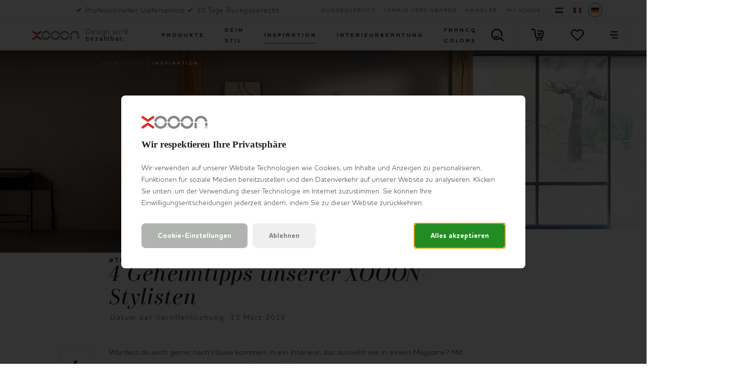

--- FILE ---
content_type: text/html; charset=utf-8
request_url: https://www.xooon.be/InspirationSlider/InspirationSliderAjax/?hashTagFilter=
body_size: 1920
content:



        <div class="col-11 col-xl-3 col-md-4 col-sm-6 slider__col">
            <div class="grid__item grid__item--inspiration grid__item--slider">

                    <a href="/de-be/inspiration/das-sind-die-einrichtungstrends-2026/" class="style style--trend">
                        <div class="style__image grid__item--slider--styleimage">
                            <img width="320" height="357" data-flickity-lazyload-src="https://habufa-res.cloudinary.com/w_320,h_357,c_crop,c_limit,c_fill,q_auto,cs_srgb,f_auto/c/4ae4f5/globalassets/xooon/inspiratie/trends/interieurtrends-2026/2026_trends25_overviewimage_768x404.jpg" alt="Das sind die Einrichtungstrends 2026 ">
                        </div>

                        <div class="style__caption">
                            <span class="style__tag">10-12-’25</span>
                            <h3 class="section__heading heading-3 heading-3--light">Das sind die Einrichtungstrends 2026 </h3>


                            <div class="link--upper anim-border anim-border--inv">Trend entdecken</div>
                        </div>
                    </a>
            </div>
        </div>
        <div class="col-11 col-xl-3 col-md-4 col-sm-6 slider__col">
            <div class="grid__item grid__item--inspiration grid__item--slider">

                    <a href="/de-be/inspiration/trend-modulsofas/" class="style style--slider">
                        <div class="style__image">
                            <img width="320" height="183" data-flickity-lazyload-src="https://habufa-res.cloudinary.com/w_320,h_183,c_crop,c_limit,c_fill,q_auto,cs_srgb,f_auto/c/4a648f/globalassets/xooon/inspiratie/trends/modulaire-banken/xoo_inspiratiepagina_modulaire_banken_2_02_647-x-340.jpg" alt="Ein modulares  Sofa: praktisch, flexibel und pers&#246;nlich">
                        </div>

                        <div class="style__caption">
                            <div class="style__heading">
                                <span class="style__date">17-09-’25</span>

                                    <span class="style__text-divider"></span>
                                    <span class="style__hashtag">#Trends</span>
                            </div>

                            <div class="section__heading heading-6 heading-6--light">Ein modulares  Sofa: praktisch, flexibel und pers&#246;nlich</div>
                            
                        </div>
                    </a>
            </div>
        </div>
        <div class="col-11 col-xl-3 col-md-4 col-sm-6 slider__col">
            <div class="grid__item grid__item--inspiration grid__item--slider">

                    <a href="/de-be/inspiration/the-home-story-farbenfroh-kreativ-en-italienisch/" class="style style--slider">
                        <div class="style__image">
                            <img width="320" height="183" data-flickity-lazyload-src="https://habufa-res.cloudinary.com/w_320,h_183,c_crop,c_limit,c_fill,q_auto,cs_srgb,f_auto/c/49c14c/globalassets/xooon/inspiratie/stories/the-home-story/202506_casa_giulietta_fc_overview_800-x-600.jpg" alt="Casa Giulietta - farbenfroh, kreativ en Italienisch. ">
                        </div>

                        <div class="style__caption">
                            <div class="style__heading">
                                <span class="style__date">10-06-’25</span>

                                    <span class="style__text-divider"></span>
                                    <span class="style__hashtag">#STORIES</span>
                            </div>

                            <div class="section__heading heading-6 heading-6--light">Casa Giulietta - farbenfroh, kreativ en Italienisch. </div>
                            
                        </div>
                    </a>
            </div>
        </div>
        <div class="col-11 col-xl-3 col-md-4 col-sm-6 slider__col">
            <div class="grid__item grid__item--inspiration grid__item--slider">

                    <a href="/de-be/inspiration/stories-influencer-madebymowie/" class="style style--slider">
                        <div class="style__image">
                            <img width="320" height="183" data-flickity-lazyload-src="https://habufa-res.cloudinary.com/w_320,h_183,c_crop,c_limit,c_fill,q_auto,cs_srgb,f_auto/c/496083/globalassets/xooon/inspiratie/stories/influencer-madebymowie/vned_xfans_overviewimage_1360-x-1800.jpg" alt="Liebe zu Farben in einer sonst ruhigen Umgebung">
                        </div>

                        <div class="style__caption">
                            <div class="style__heading">
                                <span class="style__date">02-04-’25</span>

                                    <span class="style__text-divider"></span>
                                    <span class="style__hashtag">#zubesuchbei</span>
                            </div>

                            <div class="section__heading heading-6 heading-6--light">Liebe zu Farben in einer sonst ruhigen Umgebung</div>
                            
                        </div>
                    </a>
            </div>
        </div>
        <div class="col-11 col-xl-3 col-md-4 col-sm-6 slider__col">
            <div class="grid__item grid__item--inspiration grid__item--slider">

                    <a href="/de-be/inspiration/trend-naturstein-in-deinem-interieur/" class="style style--trend">
                        <div class="style__image grid__item--slider--styleimage">
                            <img width="320" height="357" data-flickity-lazyload-src="https://habufa-res.cloudinary.com/w_320,h_357,c_crop,c_limit,c_fill,q_auto,cs_srgb,f_auto/c/491dde/globalassets/xooon/inspiratie/trends/natuursteen/natuursteen_1600-x-841_overview.jpg" alt="Naturstein in deinem Interieur">
                        </div>

                        <div class="style__caption">
                            <span class="style__tag">05-03-’25</span>
                            <h3 class="section__heading heading-3 heading-3--light">Naturstein in deinem Interieur</h3>


                            <div class="link--upper anim-border anim-border--inv">Trend entdecken</div>
                        </div>
                    </a>
            </div>
        </div>
        <div class="col-11 col-xl-3 col-md-4 col-sm-6 slider__col">
            <div class="grid__item grid__item--inspiration grid__item--slider">

                    <a href="/de-be/inspiration/das-sind-die-einrichtungstrends-fuer-2025/" class="style style--trend">
                        <div class="style__image grid__item--slider--styleimage">
                            <img width="320" height="357" data-flickity-lazyload-src="https://habufa-res.cloudinary.com/w_320,h_357,c_crop,c_limit,c_fill,q_auto,cs_srgb,f_auto/c/48f6df/globalassets/xooon/inspiratie/trends/interieurtrends-2025/trends25_header_1600x841.jpg" alt="Das sind die Einrichtungstrends f&#252;r 2025">
                        </div>

                        <div class="style__caption">
                            <span class="style__tag">23-01-’25</span>
                            <h3 class="section__heading heading-3 heading-3--light">Das sind die Einrichtungstrends f&#252;r 2025</h3>


                            <div class="link--upper anim-border anim-border--inv">Trend entdecken</div>
                        </div>
                    </a>
            </div>
        </div>
        <div class="col-11 col-xl-3 col-md-4 col-sm-6 slider__col">
            <div class="grid__item grid__item--inspiration grid__item--slider">

                    <a href="/de-be/inspiration/stelle-deinen-blumenstrauss-zusammen/" class="style style--slider">
                        <div class="style__image">
                            <img width="320" height="183" data-flickity-lazyload-src="https://habufa-res.cloudinary.com/w_320,h_183,c_crop,c_limit,c_fill,q_auto,cs_srgb,f_auto/c/49a4d8/globalassets/xooon/inspiratie/tips/kunstbloemen/tip_boeket_4.jpg" alt="Wie arrangiert man einen Strau&#223; aus Kunstblumen?">
                        </div>

                        <div class="style__caption">
                            <div class="style__heading">
                                <span class="style__date">20-12-’24</span>

                                    <span class="style__text-divider"></span>
                                    <span class="style__hashtag">#Tipps</span>
                            </div>

                            <div class="section__heading heading-6 heading-6--light">Wie arrangiert man einen Strau&#223; aus Kunstblumen?</div>
                            
                        </div>
                    </a>
            </div>
        </div>
        <div class="col-11 col-xl-3 col-md-4 col-sm-6 slider__col">
            <div class="grid__item grid__item--inspiration grid__item--slider">

                    <a href="/de-be/inspiration/moodboard1-francq-colors/" class="style style--slider">
                        <div class="style__image">
                            <img width="320" height="183" data-flickity-lazyload-src="https://habufa-res.cloudinary.com/w_320,h_183,c_crop,c_limit,c_fill,q_auto,cs_srgb,f_auto/c/4a57e8/globalassets/xooon/inspiratie/moodboards/moodboard-1/xoo_header_fc_moodboards_01.jpg" alt="Moodboard 1  Revolt 2">
                        </div>

                        <div class="style__caption">
                            <div class="style__heading">
                                <span class="style__date">09-12-’24</span>

                            </div>

                            <div class="section__heading heading-6 heading-6--light">Moodboard 1  Revolt 2</div>
                            
                        </div>
                    </a>
            </div>
        </div>
        <div class="col-12 col-xl-3 col-md-4 col-sm-6 slider__col">
            <div class="grid__item grid__item--cta">
                <a href="/de-be/inspiration/" class="style style--slider style--cta">
                    <div class="style__caption" style="top: -60px;">
                        <div class="section__heading heading-6 heading-6--light">Auf der Suche nach weitere Inspirationen?</div>
                        <div class="link--upper anim-border anim-border--inv">Alles anzeigen</div>
                    </div>
                </a>
            </div>
        </div>


--- FILE ---
content_type: image/svg+xml
request_url: https://habufa-res.cloudinary.com/m/7c4869cb8611369ce0536518408bffbc.svg
body_size: 66
content:
<?xml version="1.0" encoding="utf-8"?>
<!-- Generator: Adobe Illustrator 23.0.1, SVG Export Plug-In . SVG Version: 6.00 Build 0)  -->
<svg width="100%" height="100%"  version="1.1" id="Layer_1" xmlns="http://www.w3.org/2000/svg" xmlns:xlink="http://www.w3.org/1999/xlink" x="0px" y="0px"
	 viewBox="0 0 17.1 29.5" style="enable-background:new 0 0 17.1 29.5;" xml:space="preserve">
<style type="text/css">
	.st0{fill:none;stroke:#20201E;stroke-width:0.99;stroke-linecap:round;stroke-linejoin:round;}
	.st1{fill:#FFFFFF;stroke:#20201E;stroke-width:0.99;stroke-miterlimit:10;}
</style>
<title>picto&amp;apos;s website_XOOON</title>
<polyline class="st0" points="4.9,20.1 5.2,19.1 12.1,14.6 "/>
<polyline class="st0" points="12.2,20.1 11.9,19.1 5.1,14.6 "/>
<line class="st0" x1="2" y1="29" x2="5.7" y2="15.2"/>
<line class="st0" x1="15.1" y1="29" x2="11.4" y2="15.2"/>
<path class="st1" d="M8.6,0.7c0,0,3.6,0,4.5-0.2c0.6-0.1,0.7,0.7,0.7,0.7l0.8,9.7c0.1,0.6,0.3,1.1,0.7,1.6c0.5,0.6,1.5,1.4,1.3,2
	c-0.4,0.8-2,0.7-2,0.7H2.5c0,0-1.6,0.1-2-0.7c-0.2-0.5,0.8-1.3,1.3-2c0.4-0.5,0.6-1,0.7-1.6l0.8-9.7c0,0,0.1-0.8,0.7-0.7
	C4.9,0.7,8.5,0.7,8.6,0.7L8.6,0.7z"/>
<path class="st0" d="M2.6,11.1h0.9c1.5,0.8,3.2,1.2,4.9,1.1h0.4c1.7,0,3.4-0.4,4.9-1.1h0.9"/>
<path class="st0" d="M5.9,3.8c1.8,0.3,3.6,0.3,5.4,0"/>
<line class="st0" x1="2" y1="25.4" x2="5.7" y2="15.2"/>
<line class="st0" x1="15.1" y1="25.4" x2="11.4" y2="15.2"/>
</svg>
